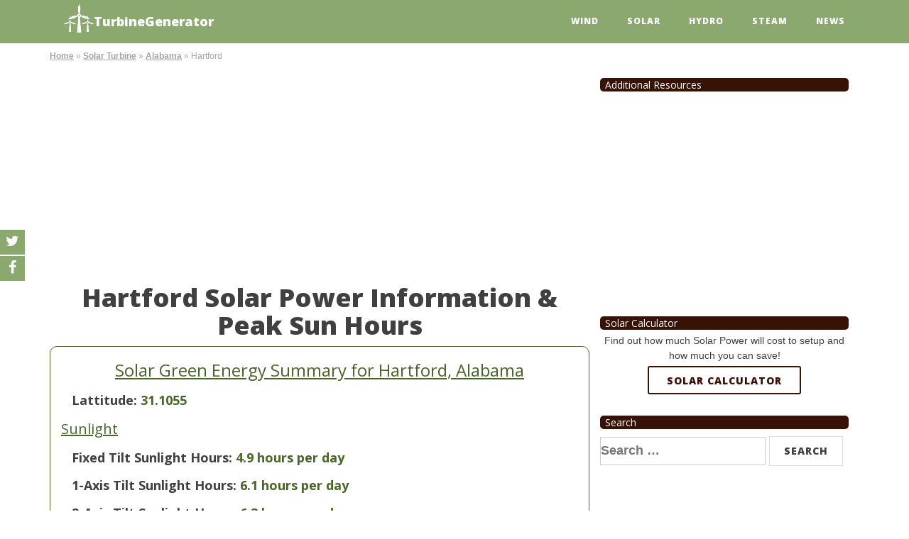

--- FILE ---
content_type: text/html; charset=utf-8
request_url: https://www.google.com/recaptcha/api2/aframe
body_size: 268
content:
<!DOCTYPE HTML><html><head><meta http-equiv="content-type" content="text/html; charset=UTF-8"></head><body><script nonce="sFcIM5VXC8L5QxekU0d9gg">/** Anti-fraud and anti-abuse applications only. See google.com/recaptcha */ try{var clients={'sodar':'https://pagead2.googlesyndication.com/pagead/sodar?'};window.addEventListener("message",function(a){try{if(a.source===window.parent){var b=JSON.parse(a.data);var c=clients[b['id']];if(c){var d=document.createElement('img');d.src=c+b['params']+'&rc='+(localStorage.getItem("rc::a")?sessionStorage.getItem("rc::b"):"");window.document.body.appendChild(d);sessionStorage.setItem("rc::e",parseInt(sessionStorage.getItem("rc::e")||0)+1);localStorage.setItem("rc::h",'1765950867935');}}}catch(b){}});window.parent.postMessage("_grecaptcha_ready", "*");}catch(b){}</script></body></html>

--- FILE ---
content_type: text/plain
request_url: https://www.google-analytics.com/j/collect?v=1&_v=j102&a=566040446&t=pageview&_s=1&dl=https%3A%2F%2Fwww.turbinegenerator.org%2Fsolar%2Falabama%2Fhartford%2F&ul=en-us%40posix&dt=Solar%20Power%20in%20Hartford%2C%20Alabama%20%7C%20TurbineGenerator.org&sr=1280x720&vp=1280x720&_u=IEBAAEABAAAAACAAI~&jid=315345443&gjid=854624003&cid=877245444.1765950866&tid=UA-27724409-1&_gid=720613681.1765950866&_r=1&_slc=1&z=1407951585
body_size: -453
content:
2,cG-M8R6M4RRPX